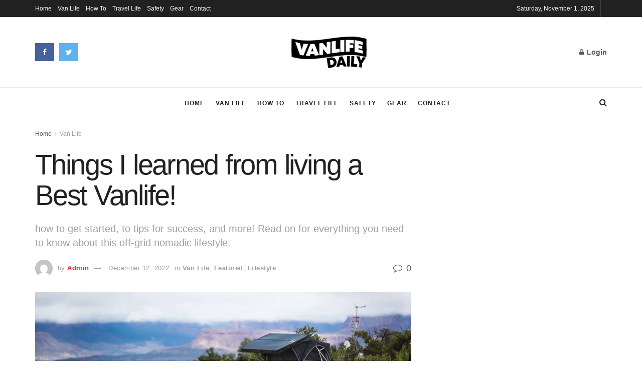

--- FILE ---
content_type: text/css
request_url: https://vanlifedaily.com/wp-content/themes/jnews/data/import/personal-blog/scheme.css?ver=10.6
body_size: 944
content:
/** Layout **/
@media only screen and (min-width:1440px) {
	.jeg_header.full .container {
		padding-left: 50px;
		padding-right: 50px;
	}
}

/** Menu **/
.jeg_main_menu > li > a {
	font-size: 12px;
	letter-spacing: 1px;
}
.jeg_menu_style_5 > li.current-menu-item > a, .jeg_menu_style_5 > li.current-menu-ancestor > a {
    color: #212121;
}

/* Blocks */
.jeg_block_title {
	text-transform: uppercase;
	letter-spacing: 1px;
	font-size: 13px;
}
.jeg_block_heading_7 .jeg_block_title {
	font-size: 11px;
}
.widget .jeg_block_heading_7 .jeg_block_title {
	float: none;
	text-align: center;
}
.jeg_post_meta {
	font-size: 10px;
	letter-spacing: .5px;
}
.jeg_post_meta .fa, .jeg_post_meta .jpwt-icon, .entry-header .jeg_post_meta .fa {
	color: inherit !important;
	margin-right: 2px;
}
.jeg_post_category {
	text-rendering: optimizeLegibility;
	-webkit-font-smoothing: antialiased;
	-moz-osx-font-smoothing: grayscale;
}
.jeg_post_category a {
	font-weight: bold;
}
.jeg_thumb .jeg_post_category a,
.jeg_pl_lg_box .jeg_post_category a,.jeg_pl_md_box .jeg_post_category a,
.jeg_postblock_carousel_2 .jeg_post_category a, .jeg_heroblock .jeg_post_category a,
.jeg_slide_caption .jeg_post_category a {
	padding: 2px 4px 3px;
	line-height: 1;
	font-weight: 600;
}
.jeg_slider_type_2 .jeg_slide_item:before {
	opacity: .3;
}
.jeg_slider_type_2 .jeg_slide_caption .jeg_post_title {
	font-weight: normal;
}
.jeg_slider_type_4 .jeg_slide_item:before {
	background: rgba(0, 0, 0, .15);
}
.jeg_slider_type_4 .jeg_slide_caption:before, .jeg_slider_type_4 .jeg_slide_caption:after {
	display: none;
}
.jeg_slider_type_4 .jeg_slide_caption .jeg_post_title {
	line-height: 1.15;
	margin: 16px auto 10px;
}

.jeg_pl_md_2 .jeg_post_title, .jeg_pl_md_3 .jeg_post_title,
.jeg_pl_lg_2 .jeg_post_title, .jeg_pl_lg_3 .jeg_post_title,
.jeg_pl_lg_4 .jeg_post_title {
	font-weight: normal;
}
.jeg_pl_md_1 .jeg_post_title {
	font-weight: normal;
	font-size: 18px;
	margin-bottom: 0;
}
.jeg_pl_md_4 .jeg_post_title {
	font-size: 24px;
	line-height: 1.15;
}
.jeg_pl_sm .jeg_post_title, .popularpost_item .jeg_post_title {
	font-size: 16px;
	line-height: 1.25;
	font-weight: normal;
	margin-bottom: 5px;
}

/* Carousel */
.jeg_postblock_carousel_3 .jeg_thumb {
	margin-right: 15px;
}
.jeg_postblock_carousel_3 .jeg_post_title {
	font-size: 15px;
}
.jeg_postblock_carousel_3.shownav .jeg_carousel_post {
	padding: 0 30px;
}
.jeg_postblock_carousel.jeg_postblock_carousel_3 .tns-outer .tns-controls button {
	border-color: #eee;
	font-size: 15px;
	width: 30px;
}
.jeg_postblock_carousel.jeg_postblock_carousel_3 .tns-outer .tns-controls button:hover {
	background: #fff;
}

/* Hero */
.jeg_heroblock_8 .jeg_post_title {
	font-size: 24px;
}
.jeg_hero_style_6 .jeg_post_title {
	font-weight: normal;
}
.jeg_hero_style_6 .jeg_thumb:before {
	background: -moz-linear-gradient(top, rgba(0, 0, 0, 0) 0%, rgba(0, 0, 0, 0.65) 100%);
	background: -webkit-linear-gradient(top, rgba(0, 0, 0, 0) 0%, rgba(0, 0, 0, 0.65) 100%);
	background: linear-gradient(to bottom, rgba(0, 0, 0, 0) 0%, rgba(0, 0, 0, 0.65) 100%);
	filter: progid:DXImageTransform.Microsoft.gradient(startColorstr='#00000000', endColorstr='#a6000000', GradientType=0);
}

/** Post **/
.entry-header .jeg_post_title {
	font-weight: normal;
	font-size: 4em;
	line-height: 1.1;
}
.jeg_single_tpl_10 .entry-header:before {
	border-bottom: 3px solid #f5aa95;
}
@media only screen and (min-width:1200px) {
	.jeg_single_tpl_10 .entry-header:before {
		margin-bottom: 40px;
	}
}
.entry-content blockquote p {
	text-transform: uppercase;
	letter-spacing: .5px;
}
.entry-content .pullquote.align-left {
	text-align: left;
}
.entry-content .pullquote:before, .entry-content .pullquote:after {
	width: 80px;
	margin: 1em auto;
}

/** Category **/
.jeg_cat_title {
	letter-spacing: normal;
}
.jeg_cat_header_4 .jeg_cat_overlay .jeg_title_wrap {
	padding: 70px 0;
}

/** Author **/
.jeg_archive_header.jeg_authorpage {
	margin-bottom: 60px;
}
.jeg_authorpage .jeg_author_wrap {
	background: #f9f6f5;
	border: 0;
	border-radius: 0;
	text-align: center;
}
.jeg_authorpage .jeg_author_image {
	float: none;
}
.jeg_authorpage .jeg_author_image img {
	width: 80px;
	height: 80px;
}
.jeg_authorpage .jeg_author_content {
	max-width: 600px;
	padding: 0;
	margin: 20px auto 0;
}
.jeg_authorpage .jeg_author_content p {
    width: auto;
}

/** WooCommerce **/
.woocommerce .woocommerce-breadcrumb {
	display: none;
}
.woocommerce-checkout {
	margin-bottom: 40px;
}

/** Widget **/
.popularpost_item:first-child {
	border-bottom-width: 2px;
}
.popularpost_item .jeg_post_title a:before {
	font-size: 20px;
	letter-spacing: .5px;
}
.jeg_tabpost_nav li {
	text-transform: uppercase;
	font-size: 11px;
	font-weight: bold;
	letter-spacing: 1px;
}

/* Mailchimp 4 WP */
.widget .mc4wp-form, .jeg_sidebar .mc4wp-form {
	background: #F9F6F5;
	border: 0;
	padding: 40px;
	text-align: center;
}
.widget .mc4wp-form .jeg_mc4wp_heading {
	margin-bottom: 20px;
}
.widget .mc4wp-form h3, .jeg_sidebar .mc4wp-form h3 {
	font-size: 14px;
	font-weight: bold;
	letter-spacing: 1px;
	text-transform: uppercase;
}